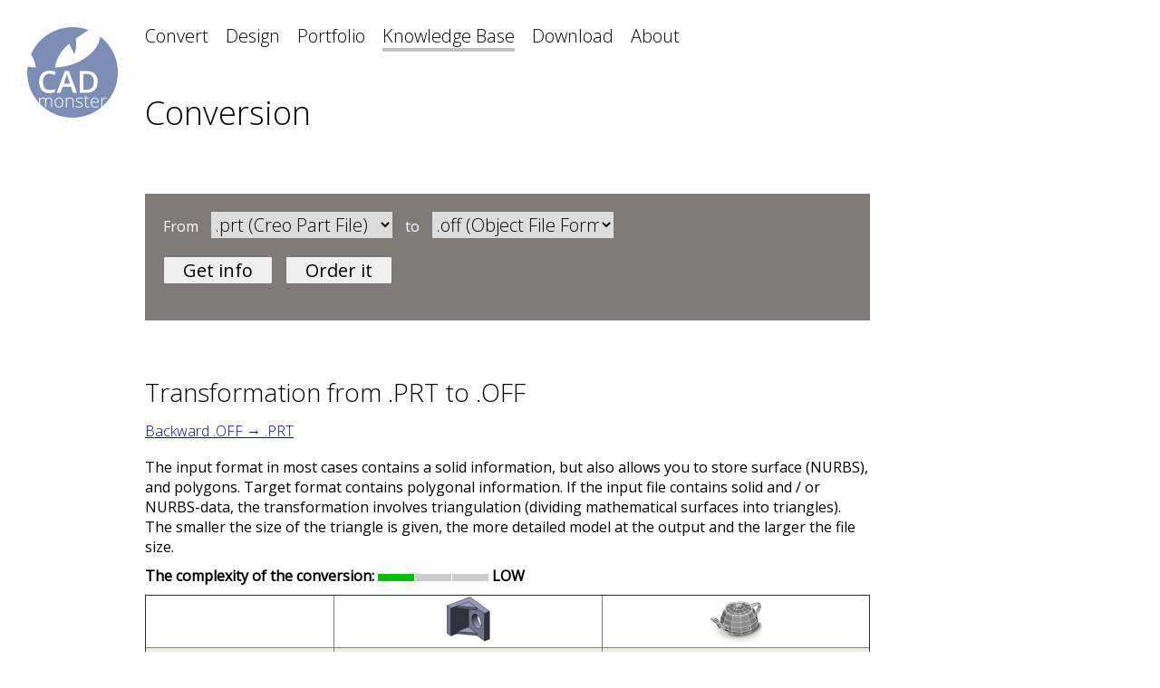

--- FILE ---
content_type: text/html; charset=utf-8
request_url: https://cadmonster.org/knowledge/?convert=prt&to=off
body_size: 4441
content:
<!DOCTYPE HTML>
<html>
<head>

<meta http-equiv="Content-Type" content="text/html; charset=utf-8">
<meta name="google-site-verification" content="oRBzOe2ItTpcKJUC1FK8OQHrofky4Axfpd9QjTPg7Rc" />
<meta name='yandex-verification' content='5028ab99e6a84b34' />
<meta name="viewport" content="width=device-width, initial-scale=1.0">




<meta name="keywords" content=".PRT, .OFF, Creo Part File, Object File Format, conversion, transformation, 3D-model, CAD" />
<meta name="description" content="Translation models from .PRT to .OFF. Convert from Creo Part File to Object File Format. Quality models conversion service " />
<meta name="robots" content=".PRT, .OFF, Creo Part File, Object File Format, conversion, transformation, 3D-model, CAD" /><title>Conversion from .PRT to .OFF. Transform from Creo Part File to Object File Format. Quality models conversion</title>
<script type="text/javascript" src="/JsHttpRequest/lib/JsHttpRequest/JsHttpRequest.js"></script>

<script>
function Zoom (srcimg) {
	document.getElementById("MaxImgBg").style.display='';
	document.getElementById("MaxImg").style.display='';
	document.getElementById("MaxImg").style.backgroundImage='url('+srcimg+')';
	//document.getElementById("Maximized").src=srcimg;
}
function Shrink () {
	document.getElementById("MaxImgBg").style.display='none';
	document.getElementById("MaxImg").style.display='none';
	document.getElementById("MaxImg").style.backgroundUrl='';
	//document.getElementById("Maximized").src='';
}

//**********************************************************************************************
function ChangeUploadText (val) {
	if (val=='') {document.getElementById('UploadBack').innerHTML='Select file(s) to convert';}
	else {document.getElementById('UploadBack').innerHTML='File(s) selected';}
}
//**********************************************************************************************
function CheckData() {
	document.getElementById('Loading').style.display = '';
	document.getElementById('UploadButton').disabled=true;
	document.getElementById('Result').innerHTML='';
	seed = Math.floor( Math.random( ) * (10000000+1) );
	var req = new JsHttpRequest();
	req.loader = 'FORM';
	req.onreadystatechange = function() {
		if (req.readyState == 4) {
			if (req.responseJS.error!='') {
				document.getElementById('Result').innerHTML = '<span class="resulterror">'+req.responseJS.error+'</span>';
				document.getElementById('usercaptcha').value = '';
				document.getElementById("CaptchaPic").src="/inc/captcha.php?random="+Math.floor( Math.random( ) * (1000000+1) );
				document.getElementById('Loading').style.display = 'none';
				document.getElementById('UploadButton').disabled=false;
			}
			else if (req.responseJS.success!='') {
				document.getElementById('Result').innerHTML = req.responseJS.success;
				document.getElementById('Loading').style.display = 'none';
				document.getElementById('UploadButton').disabled=false;
				UploadData();
			}
		}
		document.getElementById('Result').style.display = '';
	}
	req.open(null, 'ajax.php', true);
	req.send( { 
		Captcha:document.getElementById('usercaptcha').value, 
		UserEmail:document.getElementById('useremail').value, 
		randomid:seed } );
}
//**********************************************************************************************
function UploadData() {
	filevalue=document.getElementById('f');
	document.getElementById('Loading').style.display = '';
	document.getElementById('UploadButton').disabled=true;
	document.getElementById('Result').innerHTML='';
	seed = Math.floor( Math.random( ) * (10000000+1) );
	var req = new JsHttpRequest();
	req.loader = 'FORM';
	req.onreadystatechange = function() {
		if (req.readyState == 4) {
			if (req.responseJS.error!='') {
				document.getElementById('Result').innerHTML = '<span class="resulterror">'+req.responseJS.error+'</span>';
				document.getElementById('UserFiles').value = '';
				document.getElementById('usercaptcha').value = '';
				document.getElementById("CaptchaPic").src="/inc/captcha.php?random="+Math.floor( Math.random( ) * (1000000+1) );
				ChangeUploadText ('');
			}
			else if (req.responseJS.success!='') {
				document.getElementById('FullForm').style.display = 'none';
				document.getElementById('Result').innerHTML = '<span class="resultsuccess">'+req.responseJS.success+'</span>';
				document.getElementById('UserFiles').value = '';
				document.getElementById('usercaptcha').value = '';
				document.getElementById("CaptchaPic").src="/inc/captcha.php?random="+Math.floor( Math.random( ) * (1000000+1) );
				ChangeUploadText ('');
			}
			document.getElementById('Loading').style.display = 'none';
			document.getElementById('UploadButton').disabled=false;
		}
		document.getElementById('Result').style.display = '';
	}
	req.open(null, 'ajax.php', true);
	req.send( { 
		UploadFiles:1, 
		userfiles:filevalue, 
		InputFormat:document.getElementById("InputFormat").value, 
		OutputFormat:document.getElementById("OutputFormat").value, 
		Description:document.getElementById("Description").value, 
		Captcha:document.getElementById('usercaptcha').value, 
		UserEmail:document.getElementById('useremail').value, 
		randomid:seed } );
}


</script>


<link href="https://fonts.googleapis.com/css?family=Fauna+One|Open+Sans:300,400" rel="stylesheet"><link rel="stylesheet" type="text/css" href="/style.css" />
<link rel="icon" type="image/png" href="/favicon.png" />

<!-- Global site tag (gtag.js) - Google Analytics -->
<script async src="https://www.googletagmanager.com/gtag/js?id=G-EL989TMLTT"></script>
<script>
  window.dataLayer = window.dataLayer || [];
  function gtag(){dataLayer.push(arguments);}
  gtag('js', new Date());

  gtag('config', 'G-EL989TMLTT');
    setTimeout("gtag('event', 'adjusted bounce rate', {'event_label':'more than 15 sec'})",15000 );
 /*   setTimeout(function(){
     gtag('event', location.pathname, {
     'event_category': 'New visitor',
  });
 }, 15000);*/
</script>

<!-- NEW Google Analytics -->
<script>
window.ga=window.ga||function(){(ga.q=ga.q||[]).push(arguments)};ga.l=+new Date;
ga('create', 'UA-102646366-1', 'auto');
ga('send', 'pageview');
setTimeout(function(){ ga('send', 'event', 'New Visitor', location.pathname);}, 15000);
</script>
<script async src='https://www.google-analytics.com/analytics.js'></script>
<!-- End Google Analytics -->
</head>

<body>
<a href="/" title="CAD Monster"><img class="logo" src="/i/cadmonster_logo.png" style="" /></a>
<div class="mainblock3" style="">
		<a class="menu" href="/">Convert</a>
		<a class="menu" href="/design/">Design</a>
		<a class="menu" href="/portfolio/">Portfolio</a>
		<a class="menusel" href="/knowledge/">Knowledge Base</a>
		<a class="menu" href="/download/">Download</a>
		<a class="menu" href="/about/">About</a>
</div>


<div class="mainblock2" style="max-width:800px">

<div class="title"><h1>Conversion</h1></div>
</div>

<div class="mainblock" style="max-width:800px">


<div style="padding:20px; background:#7f7b7a; color:#FFF"><form name='f' action='/knowledge/' style=''>From <select name="convert" class="formselect" style="width:200px; margin:0 10px 20px 10px"><option value='3dm'>.3dm (Rhino OpenNURBS)</option><option value='3ds'>.3ds (3D Studio)</option><option value='3dxml'>.3dxml (3DXML)</option><option value='asc'>.asc, .ascii (3D Studio)</option><option value='asm'>.asm (Solid Edge Assembly File)</option><option value='blend'>.blend (Blender)</option><option value='c4d'>.c4d (Cinema 4D)</option><option value='CATPart'>.CATPart (CATIA Part)</option><option value='CATProduct'>.CATProduct (CATIA Product)</option><option value='CATShape'>.CATShape (CATIA Shape)</option><option value='cgr'>.cgr (CATIA Graphical Representation)</option><option value='dae'>.dae (COLLADA DAE)</option><option value='dwg'>.dwg (AutoCAD Drawing)</option><option value='dxf'>.dxf (Drawing Exchange Format)</option><option value='fbx'>.fbx (Autodesk FBX Interchange File)</option><option value='g3d'>.g3d (Gom-3D)</option><option value='gLTF'>.gltf, .glb ( GL Transmission Format)</option><option value='hsf'>.hsf (HOOPS Stream Format)</option><option value='hym'>.hym (Hyscan)</option><option value='iges'>.igs, .iges (Initial Graphics Exchange Specification)</option><option value='ipt'>.ipt (Inventor Part)</option><option value='iv'>.iv (Open Inventor Scene Graph File)</option><option value='jt'>.jt (JT Open CAD File)</option><option value='lwo'>.lwo (LightWave 3D Object File)</option><option value='lws'>.lws (LightWave 3D Scene File)</option><option value='m3d'>.m3d (Kompas CAD Part File)</option><option value='ma'>.ma (Maya Project File)</option><option value='mb'>.mb (Maya Binary Project File)</option><option value='max'>.max (3ds Max Scene File)</option><option value='neu'>.neu (Pro/ENGINEER Neutral File)</option><option value='obj'>.obj (Wavefront Object)</option><option value='off'>.off (Object File Format)</option><option value='par'>.par (Solid Edge Part File)</option><option value='ply'>.ply (Polygon Model File)</option><option value='prt' selected>.prt (Creo Part File)</option><option value='prt2'>.prt (NX Part/Assembly File)</option><option value='sat'>.sat, .sab, .asat, .asab (ACIS SAT Model File)</option><option value='sia'>.sia (Silo model)</option><option value='skp'>.skp (SketchUp Document)</option><option value='sldasm'>.sldasm (SolidWorks Assembly File)</option><option value='sldprt'>.sldprt (SolidWorks Part File)</option><option value='stl'>.stl (STereoLithography)</option><option value='stp'>.stp, .step (STEP)</option><option value='u3d'>.u3d (Universal 3D File)</option><option value='wrl'>.wrl, .vrml (WRL (VRML Worlds))</option><option value='x_t'>.x_t, .x_b (Parasolid Model Part File)</option><option value='xsi'>.xsi (Softimage XSI 3D Image)</option><option value='xyz'>.xyz (Opton XYZ)</option></select> to <select name="to" class="formselect" style="width:200px; margin:0 10px 20px 10px"><option value='3dm'>.3dm (Rhino OpenNURBS)</option><option value='3ds'>.3ds (3D Studio)</option><option value='3dxml'>.3dxml (3DXML)</option><option value='asc'>.asc, .ascii (3D Studio)</option><option value='asm'>.asm (Solid Edge Assembly File)</option><option value='blend'>.blend (Blender)</option><option value='c4d'>.c4d (Cinema 4D)</option><option value='CATPart'>.CATPart (CATIA Part)</option><option value='CATProduct'>.CATProduct (CATIA Product)</option><option value='CATShape'>.CATShape (CATIA Shape)</option><option value='cgr'>.cgr (CATIA Graphical Representation)</option><option value='dae'>.dae (COLLADA DAE)</option><option value='dwg'>.dwg (AutoCAD Drawing)</option><option value='dxf'>.dxf (Drawing Exchange Format)</option><option value='fbx'>.fbx (Autodesk FBX Interchange File)</option><option value='g3d'>.g3d (Gom-3D)</option><option value='gLTF'>.gltf, .glb ( GL Transmission Format)</option><option value='hsf'>.hsf (HOOPS Stream Format)</option><option value='hym'>.hym (Hyscan)</option><option value='iges'>.igs, .iges (Initial Graphics Exchange Specification)</option><option value='ipt'>.ipt (Inventor Part)</option><option value='iv'>.iv (Open Inventor Scene Graph File)</option><option value='jt'>.jt (JT Open CAD File)</option><option value='lwo'>.lwo (LightWave 3D Object File)</option><option value='lws'>.lws (LightWave 3D Scene File)</option><option value='m3d'>.m3d (Kompas CAD Part File)</option><option value='ma'>.ma (Maya Project File)</option><option value='mb'>.mb (Maya Binary Project File)</option><option value='max'>.max (3ds Max Scene File)</option><option value='neu'>.neu (Pro/ENGINEER Neutral File)</option><option value='obj'>.obj (Wavefront Object)</option><option value='off' selected>.off (Object File Format)</option><option value='par'>.par (Solid Edge Part File)</option><option value='ply'>.ply (Polygon Model File)</option><option value='prt'>.prt (Creo Part File)</option><option value='prt2'>.prt (NX Part/Assembly File)</option><option value='sat'>.sat, .sab, .asat, .asab (ACIS SAT Model File)</option><option value='sia'>.sia (Silo model)</option><option value='skp'>.skp (SketchUp Document)</option><option value='sldasm'>.sldasm (SolidWorks Assembly File)</option><option value='sldprt'>.sldprt (SolidWorks Part File)</option><option value='stl'>.stl (STereoLithography)</option><option value='stp'>.stp, .step (STEP)</option><option value='u3d'>.u3d (Universal 3D File)</option><option value='wrl'>.wrl, .vrml (WRL (VRML Worlds))</option><option value='x_t'>.x_t, .x_b (Parasolid Model Part File)</option><option value='xsi'>.xsi (Softimage XSI 3D Image)</option><option value='xyz'>.xyz (Opton XYZ)</option></select> <span style="white-space:nowrap"><input type="submit" value="Get info" class="startbutton" style="padding:0 20px 0 20px; margin:0 10px 20px 0" />
	<input type="button" value="Order it" class="startbutton" style="padding:0 20px 0 20px; margin:0 10px 20px 0" onClick="location.href='/'" /></span></form></div></div>
<div class="mainblock2" style="max-width:800px">
<div class="textblock">

<div class="title" style="padding:20px 0 10px 0"><h2>Transformation from .PRT to .OFF<br/><a style="font-size:16px;" href="?convert=OFF&to=PRT" >Backward .OFF &#8594; .PRT</a></h2></div><div style='margin:0 0 10px 0'>The input format in most cases contains a solid information, but also allows you to store surface (NURBS), and polygons. Target format contains polygonal information. <!--?N->P -->If the input file contains solid and / or NURBS-data, the transformation involves triangulation (dividing mathematical surfaces into triangles). The smaller the size of the triangle is given, the more detailed model at the output and the larger the file size.<div style='margin-top:10px; font-weight:bold'>The complexity of the conversion: <img src=/i/complex1.png /> LOW </div></div><table border=1 width=100% cellpadding=1 cellspacing=0 bgcolor=#ffffff style='border-collapse:collapse'>
		<tr><td width=26%>&nbsp;</td></td><td align=center width=37%><img src='/i/solid.png' /></td><td align=center width=37%><img src='/i/poly.png' /></td></tr>
		<tr bgcolor='#EEEEDD' onmouseover=(this.style.background='#ccd1e0') onmouseout=(this.style.background='#EEEEDD')><td width=150>Name</td></td><td align=center>Creo Part File</td><td align=center>Object File Format</td></tr>
		<tr onmouseover=(this.style.background='#ccd1e0') onmouseout=(this.style.background='')><td>File extension</td></td><td align=center>.prt</td><td align=center>.off</td></tr>
		<tr bgcolor='#EEEEDD' onmouseover=(this.style.background='#ccd1e0') onmouseout=(this.style.background='#EEEEDD')><td>Original software</td></td><td align=center>Creo (Pro/ENGINEER)</td><td align=center></td></tr>
		<tr onmouseover=(this.style.background='#ccd1e0') onmouseout=(this.style.background='')><td>Binary</td></td><td align=center>&#9632;</td><td align=center>&#9632;</td></tr>
		<tr bgcolor='#EEEEDD' onmouseover=(this.style.background='#ccd1e0') onmouseout=(this.style.background='#EEEEDD')><td>ASCII</td></td><td align=center></td><td align=center></td></tr>
		<tr onmouseover=(this.style.background='#ccd1e0') onmouseout=(this.style.background='')><td>Polygonal</td></td><td align=center>&#9632;</td><td align=center>&#9632;</td></tr>
		<tr bgcolor='#EEEEDD' onmouseover=(this.style.background='#ccd1e0') onmouseout=(this.style.background='#EEEEDD')><td>NURBS</td></td><td align=center>&#9632;</td><td align=center></td></tr>
		<tr onmouseover=(this.style.background='#ccd1e0') onmouseout=(this.style.background='')><td>Solids</td></td><td align=center>&#9632;</td><td align=center></td></tr>
		<tr bgcolor='#EEEEDD' onmouseover=(this.style.background='#ccd1e0') onmouseout=(this.style.background='#EEEEDD')><td>Smoothing groups</td></td><td align=center>&#9632;</td><td align=center>&#9632;</td></tr>
		<tr onmouseover=(this.style.background='#ccd1e0') onmouseout=(this.style.background='')><td>Textures, materials</td></td><td align=center>&#9632;</td><td align=center>&#9632;</td></tr>
		<tr bgcolor='#EEEEDD' onmouseover=(this.style.background='#ccd1e0') onmouseout=(this.style.background='#EEEEDD')><td>Developer/Owner</td></td><td align=center><a href='http://www.ptc.com/'>PTC</a></td><td align=center></td></tr>
		<tr onmouseover=(this.style.background='#ccd1e0') onmouseout=(this.style.background='')><td>Description</td></td><td align=center></td><td align=center></td></tr>
		<tr bgcolor='#EEEEDD' onmouseover=(this.style.background='#ccd1e0') onmouseout=(this.style.background='#EEEEDD')><td>Specification</td></td><td align=center></td><td align=center></td></tr>
		<tr onmouseover=(this.style.background='#ccd1e0') onmouseout=(this.style.background='')><td>Format features</td></td><td align=center></td><td align=center>Open storage format polygonal models</td></tr>
		<tr bgcolor='#EEEEDD' onmouseover=(this.style.background='#ccd1e0') onmouseout=(this.style.background='#EEEEDD')><td>Viewing software</td></td><td align=center><a href='http://www.ptc.com/products/creo-elements-view/express/'>Creo&nbsp;Elements/View&nbsp;Express</a>&nbsp;(free), <a href='http://www.delcam.com/general/downloads/software_dl.asp'>Delcam&nbsp;Exchange&nbsp;2012</a>&nbsp;(free)</td><td align=center><a href='http://www.glc-player.net/'>GLC_Player</a>&nbsp;(free), <a href='http://www.meshlab.net/'>MeshLab</a>&nbsp;(free)</td></tr>
		</table><div style='margin:20px 0 10px 0; padding:0 0 0 0; min-height:64px;'><div style=' font-size:16px; font-weight:bold'>We'll help you to carry out the conversion of the file of any size and geometric complexity</div><div style='margin-top:5px;'><a href='/' class='link_red'>Order this conversion...</a></div></div>
			
</div>
</div>

</div>


<div  class="mainblock2" style="text-align:middle; padding:40px 0 30px 0;">
	<div style="float:left; padding:0 20px 20px 0">
&copy; 2010-2026 CAD Monster<br/>
<a href="tel:+13024519450">+1 302 4519450</a><br/>
<a href="mailto:order@cadmonster.org">order@cadmonster.org</a>
	</div>
	<div style="">
		<span style="white-space:nowrap">
			<a href="https://sketchfab.com/cadmonster"><img class="contacticon" src="/i/icon_sketchfab36px.png" title="Sketchfab" /></a>
			<a href="https://www.linkedin.com/company/cad-monster/"><img class="contacticon" src="/i/icon_in36px.png" title="Linkedin" /></a>
			<a href="https://www.facebook.com/CADMonster.org/"><img class="contacticon" src="/i/icon_fb36px.png" title="Facebook" /></a>
			<a href="https://www.youtube.com/channel/UCAlgExZX-sSTJNFAM0FjTMQ"><img class="contacticon" src="/i/icon_youtube36px.png" title="YouTube" /></a>
			<a href="https://api.whatsapp.com/send?phone=13024519450"><img class="contacticon" src="/i/icon_whatsapp36px.png" title="WhatsApp" /></a>
			<a href="https://telegram.me/ask_3d"><img class="contacticon" src="/i/icon_telegram36px.png" title="Telegram" /></a>
		</span>
	</div>
	<div style="clear:both"></div>
</div>




</body>

</html>


--- FILE ---
content_type: text/css
request_url: https://cadmonster.org/style.css
body_size: 1015
content:
@charset "utf-8";
body {padding:0; margin:0; font-family: 'Open Sans', sans-serif;}
div {position:relative}
select {font-family: 'Open Sans', sans-serif; font-weight:lighter}
input {font-family: 'Open Sans', sans-serif; font-weight:lighter}
textarea {font-size:20px; font-family: 'Open Sans', sans-serif; font-weight:lighter; padding:5px; border:none;}
.email {font-size:20px; border:none; padding:5px; width:300px;}
.emailtext {font-family: 'Open Sans', sans-serif; font-weight:lighter; font-size:20px; padding:5px;}
.formselect {font-size:20px; border:none;}
.uploadback {font-size:20px; border:none; position:absolute; top:0; left:0; background:#FFF; font-family: 'Open Sans', sans-serif; font-weight:lighter; padding:5px; width:300px;}
.formblock {padding:0 0 10px 0;}
.uploadfront {padding:10px; opacity:0;}
.captcha {font-family: 'Open Sans', sans-serif; text-align:center; width:80px; height:36px; line-height:36px; font-size:28px; color:#333; vertical-align:middle; font-weight:normal; border:none}
.startbutton {font-size:20px; font-family: 'Open Sans', sans-serif; font-weight:normal; padding:10px 20px 10px 20px}
.howitworks {font-size:16px; font-family: 'Open Sans', sans-serif; color:#FFF; font-weight:lighter; cursor:pointer; border-bottom:1px dashed #FFF; margin:0 0 0 10px}
.moreinfo {font-size:16px; font-family: 'Open Sans', sans-serif; color:#000; font-weight:lighter; cursor:pointer; border-bottom:1px dashed #000;}

.menu {font-size:20px; font-weight:lighter; text-decoration:none; color:#000; margin:0 15px 0 0; line-height:40px; vertical-align:top;}
.menusel {font-size:20px; font-weight:lighter; border-bottom:4px solid #c3c2c5; text-decoration:none; color:#000; margin:0 15px 0 0; line-height:40px; vertical-align:top;}

.hrefwhite {font-size:20px; font-weight:lighter; border-bottom:1px dashed #FFF; text-decoration:none; color:#FFF; text-decoration:none}

@media screen and (min-width: 800px) {
.mainblock {margin:0 0 0 160px; padding:20px 20px 20px 0;}
.mainblock2 {margin:0 20px 0 160px; padding:20px 20px 20px 0;}
.mainblock3 {margin:0 0 0 160px; padding:20px 20px 20px 0;}
.logo {position:fixed; top:30px; left:30px}
.DesignContainer {padding:0 20px 0 160px;}
.DesignPic {}
.PopularBlock {padding:0 0 0 0}
.DownloadPic {float:left; margin:0 20px 40px 0}
h1 {font-size:36px; font-family: 'Open Sans', sans-serif; font-weight:lighter; padding:0 0 5px 0; margin:0}
h2 {font-size:28px; font-family: 'Open Sans', sans-serif; font-weight:lighter; padding:0 0 5px 0; margin:0}
.contactpic {float:left}
.contactdescr {margin:0 0 0 120px}
}

@media screen and (max-width: 800px) {
.mainblock {margin:0 0 0 0; padding:20px 0 20px 0;}
.mainblock2 {margin:0 20px 0 20px; padding:20px 20px 20px 0;}
.mainblock3 {margin:0 0 0 20px; padding:20px 20px 0 0;}
.logo {position:relative; top:20px; left:20px; padding:0 0 20px 0}
.DesignContainer {margin:0 20px 0 20px;}
.DesignPic {width:100%;}
.PopularBlock {padding:0 20px 0 20px}
.DownloadPic {float:none; display:block; margin:0 20px 10px 0; width:50%; min-width:200px}
h1 {font-size:28px; font-family: 'Open Sans', sans-serif; font-weight:lighter; padding:0 0 5px 0; margin:0}
h2 {font-size:22px; font-family: 'Open Sans', sans-serif; font-weight:lighter; padding:0 0 5px 0; margin:0}
.contactpic {float:none; padding:0 0 10px 0}
.contactdescr {margin:0 0 0 0}
}


.resulterror {background:#F33; color:#FFF; font-weight:lighter}
.resultsuccess {background:#080; color:#FFF; font-weight:lighter}

.title {font-size:30px; font-family: 'Open Sans', sans-serif; font-weight:lighter; padding:0 0 20px 0}
.subtitle {font-size:20px; font-family: 'Open Sans', sans-serif; font-weight:bold; padding:0 0 5px 0}
.textblock {padding:0 0 20px 0}
.textblock2 {font-size:20px; padding:0 0 20px 0}


.portfoliopreview {cursor:pointer; border:1px solid #CCC;}

.contactrow {margin:0 0 10px 0}
.contacticon {padding:0 5px 0 0}
.contactblock {margin:0 0 40px 0}

.Tab {border:1px solid #AAA;  padding:5px}
.TabSel {border:1px solid #AAA; border-bottom:none; padding:5px 10px 5px 10px;}
.TabEmpty {border-bottom:1px solid #AAA; width:50px}
